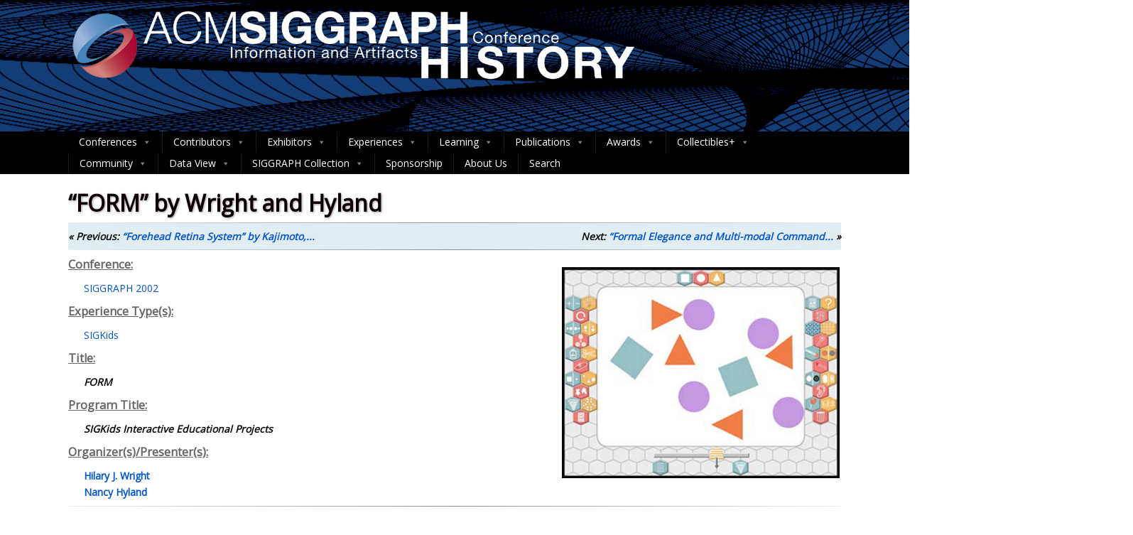

--- FILE ---
content_type: text/css
request_url: https://history.siggraph.org/wp-content/themes/optimizer_pro-child/style.css
body_size: -4
content:
/* 
Theme Name: OPTIMIZER PRO Child 
Theme URL: https://history.siggraph.org
Description: OPTIMIZER PRO Child 
Theme Author: ACM SIGGRAPH History
Author URL: https://history.siggraph.org
Template: optimizer_pro 
Version: 1.0.0 
Text Domain: optimizer-pro-child 
*/